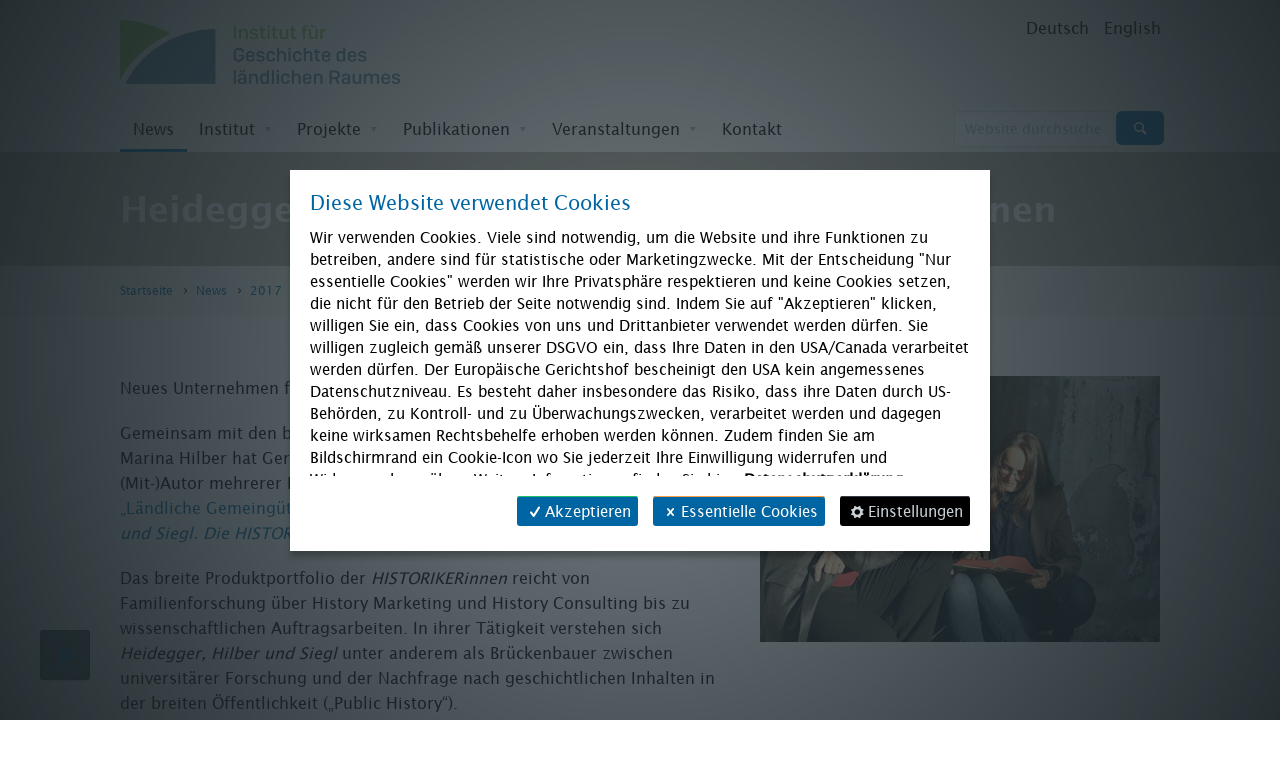

--- FILE ---
content_type: text/html;charset=utf-8
request_url: https://www.ruralhistory.at/de/news/2017/heidegger-hilber-und-siegl-die-historikerinnen
body_size: 9075
content:

  <!DOCTYPE html>

  <html xmlns="http://www.w3.org/1999/xhtml" lang="de">

    

    <head>
      <meta http-equiv="Content-Type" content="text/html;" charset="utf-8" />

      <meta name="twitter:card" content="summary" />
<meta property="og:site_name" content="Institut für Geschichte des ländlichen Raumes" />
<meta property="og:title" content="Heidegger, Hilber und Siegl. Die HISTORIKERinnen" />
<meta property="og:type" content="website" />
<meta property="og:description" content="Neues Unternehmen für historische Dienstleistungen und Public History" />
<meta property="og:url" content="https://www.ruralhistory.at/de/news/2017/heidegger-hilber-und-siegl-die-historikerinnen" />
<meta property="og:image" content="https://www.ruralhistory.at/de/news/2017/heidegger-hilber-und-siegl-die-historikerinnen/@@download/image/Heidegger_Hilber_Siegl_Foto.JPG" />
<meta property="og:image:type" content="image/jpeg" />


<script async src="https://www.googletagmanager.com/gtag/js?id=G-YBCV3M4QP4"></script>

<meta name="description" content="Neues Unternehmen für historische Dienstleistungen und Public History" />
<title>Heidegger, Hilber und Siegl. Die HISTORIKERinnen &mdash; Institut für Geschichte des ländlichen Raumes</title>

<meta name="viewport" content="width=device-width, initial-scale=1.0">

      
      
      
      
      <script type="text/javascript">PORTAL_URL = 'https://www.ruralhistory.at';</script>

  <script type="text/javascript" src="https://www.ruralhistory.at/++plone++production/++unique++2025-02-12T16:27:34.217794/default.js" data-bundle="production"></script>

  <script type="text/javascript" src="https://www.ruralhistory.at/++plone++static/++unique++2025-02-18%2014%3A40%3A32.740738/booost-compiled.js" data-bundle="booost" async="async"></script>

  <script type="text/javascript" src="https://www.ruralhistory.at/++resource++cloud19.ruralhistory/javascripts/main.min.js?version=2025-02-18%2011%3A46%3A06" data-bundle="ruralhistory" async="async"></script>

  <script type="text/javascript" src="https://www.ruralhistory.at/++resource++cloud19.theme/javascripts/booost-isotope.min.js?version=2025-02-18%2011%3A46%3A10" data-bundle="booost-isotope" async="async"></script>



  <link rel="preload" href="https://www.ruralhistory.at/++plone++production/++unique++2025-02-12T16:27:34.217794/default.js" as="script">

  <link rel="preload" href="https://www.ruralhistory.at/++plone++static/++unique++2025-02-18%2014%3A40%3A32.740738/booost-compiled.js" as="script">

  <link rel="preload" href="https://www.ruralhistory.at/++resource++cloud19.ruralhistory/javascripts/main.min.js?version=2025-02-18%2011%3A46%3A06" as="script">

  <link rel="preload" href="https://www.ruralhistory.at/++resource++cloud19.theme/javascripts/booost-isotope.min.js?version=2025-02-18%2011%3A46%3A10" as="script">


      
      <link rel="stylesheet" href="https://www.ruralhistory.at/++plone++production/++unique++2025-02-12T16:27:34.217794/default.css" data-bundle="production" /><link rel="stylesheet" href="https://www.ruralhistory.at/++plone++static/++unique++2025-02-18%2014%3A40%3A32.740738/booost-compiled.css" data-bundle="booost" /><link rel="stylesheet" href="https://www.ruralhistory.at/++plone++static/++unique++2024-09-05%2019%3A33%3A23/plone-glyphicons-compiled.css" data-bundle="plone-glyphicons" /><link rel="stylesheet" href="https://www.ruralhistory.at/++resource++cloud19.ruralhistory/css/main.min.css?version=2025-02-18%2011%3A46%3A06" data-bundle="ruralhistory" />

<link rel="preload" as="style" href="https://www.ruralhistory.at/++plone++production/++unique++2025-02-12T16:27:34.217794/default.css"><link rel="preload" as="style" href="https://www.ruralhistory.at/++plone++static/++unique++2025-02-18%2014%3A40%3A32.740738/booost-compiled.css"><link rel="preload" as="style" href="https://www.ruralhistory.at/++plone++static/++unique++2024-09-05%2019%3A33%3A23/plone-glyphicons-compiled.css"><link rel="preload" as="style" href="https://www.ruralhistory.at/++resource++cloud19.ruralhistory/css/main.min.css?version=2025-02-18%2011%3A46%3A06">


    <script type="text/javascript" src="/ruralhistory/jquery.ihavecookies.js"></script>




<link  rel="contents" href="https://www.ruralhistory.at/sitemap">
<script type="application/ld+json">
    {"@context": "http://schema.org", "@type": "WebPage", "name": "Heidegger, Hilber und Siegl. Die HISTORIKERinnen", "headline": "Heidegger, Hilber und Siegl. Die HISTORIKERinnen", "url": "https://www.ruralhistory.at/de/news/2017/heidegger-hilber-und-siegl-die-historikerinnen", "description": "Neues Unternehmen f\u00fcr historische Dienstleistungen und Public History", "datePublished": "2017-10-30T07:35:00+01:00", "dateModified": "2017-10-30T07:35:34+01:00", "image": {"@type": "ImageObject", "url": "https://www.ruralhistory.at/de/news/2017/heidegger-hilber-und-siegl-die-historikerinnen/@@images/image"}, "thumbnailUrl": "https://www.ruralhistory.at/de/news/2017/heidegger-hilber-und-siegl-die-historikerinnen/@@images/image/mini"}
</script>


<link rel="preload" href="/++resource++cloud19.theme/font/fontello.woff" as="font" type="font/woff" crossorigin>



    <link rel="canonical" href="https://www.ruralhistory.at/de/news/2017/heidegger-hilber-und-siegl-die-historikerinnen" />

    <link rel="shortcut icon" type="image/x-icon" href="https://www.ruralhistory.at/favicon.ico" />
    <link rel="apple-touch-icon" href="https://www.ruralhistory.at/touch_icon.png" />



    <link rel="search" href="https://www.ruralhistory.at/de/@@search" title="Website durchsuchen" />




      <meta name="generator" content="booost CMS by cloud19 - http://www.booost.at" />
      <meta name="lang" content="de" />
      <meta name="portal_url" content="https://www.ruralhistory.at" />
    </head>

    <body class="frontend icons-off no-portlet-columns pat-markspeciallinks portaltype-news-item section-news site-de subsection-2017 subsection-2017-heidegger-hilber-und-siegl-die-historikerinnen template-newsitem_view thumbs-off userrole-anonymous viewpermission-view child-site-off mosaic-layout-disabled no-portlets c19-cookie-info c19-sticky-header c19-top-bar-layout-inherit None" dir="ltr" data-base-url="https://www.ruralhistory.at/de/news/2017/heidegger-hilber-und-siegl-die-historikerinnen" data-view-url="https://www.ruralhistory.at/de/news/2017/heidegger-hilber-und-siegl-die-historikerinnen" data-portal-url="https://www.ruralhistory.at" data-i18ncatalogurl="https://www.ruralhistory.at/plonejsi18n" data-pat-markspeciallinks="{&quot;external_links_open_new_window&quot;: true, &quot;mark_special_links&quot;: false}" data-language="de" data-privacy-url="https://www.ruralhistory.at/de/datenschutzerklaerung" data-imprint-url="https://www.ruralhistory.at/de/impressum" data-tag-manager-id="G-YBCV3M4QP4" data-map-provider="leaflet" data-pat-pickadate="{&quot;date&quot;: {&quot;selectYears&quot;: 200}, &quot;time&quot;: {&quot;interval&quot;: 5 } }" data-pat-plone-modal="{&quot;actionOptions&quot;: {&quot;displayInModal&quot;: false}}">

        

    
      

      
      <div id="pi-all">
        


        <!-- header -->
        <header class="pi-header">
          <div id="c19-top-bar">
    
   
    
    
    <div id="c19-top-bar-dynamic" class="pi-section-w pi-section-grey None pi-no-border">
      <div class="pi-section pi-row-sm">
      
      
      <div class="c19-top-bar-social-icons pi-row-block  pi-pull-right  ">
          
    
    <!-- social icons -->
    <ul class="pi-social-icons pi-jump pi-round pi-clearfix ">
         
                  
            <li>
                               
                
               
                
	                <a href="rss.xml" class="pi-social-icon-rss">
	                    <i class="icon-rss"></i>
	                    <i class="icon-rss"></i>
	                </a>
                 
            </li>
        
        
    </ul>


      </div>
      
      
      
      <div class="c19-top-bar-follow-us pi-row-block pi-row-block-txt pi-pull-right  ">
          
    <div id="follow-us" class=" pi-hidden-xs">Folge uns:</div>

      </div>
      
      
      </div>
    </div>
    


</div>

<div id="c19-portal-header">

    <div class="pi-header-sticky">
    <div class="pi-section-w pi-section-grey None pi-no-border pi-row-reducible">
        <!-- replaces top_bar -->
        <div class="pi-section pi-row-lg">

            <!-- Logo -->
            <div class="pi-row-block pi-row-block-logo">
                <a href="https://www.ruralhistory.at">
                    <img alt="Logo" src="https://www.ruralhistory.at/logo" />
                </a>
            </div>
            <!-- Logo END -->

            <!-- Text -->
            
            <!-- End text -->

            <!-- Language switcher -->
            <div class="pi-row-block pi-pull-right">
                <div>
<ul id="portal-languageselector">
    
    <li class="currentLanguage language-de">
        <a href="https://www.ruralhistory.at/@@multilingual-selector/d0ba94debbd148369385ad49e7710ccf/de?set_language=de" title="Deutsch" >Deutsch</a>
    </li>
    
    <li class="language-en">
        <a href="https://www.ruralhistory.at/@@multilingual-selector/d0ba94debbd148369385ad49e7710ccf/en?set_language=en" title="English" >English</a>
    </li>
    
</ul>
</div>
            </div>
            <!-- End text -->

        </div>
    </div>


    <div class="pi-section-w pi-section-grey   pi-no-border pi-row-reducible">
        <div class="pi-section pi-row-sm">

            <!-- Global Navigation -->
            <div class="pi-row-block pi-hidden-xs">
                <ul class="pi-menu pi-has-hover-border pi-items-have-borders pi-full-height pi-hidden-xs">
                    

    
        
            <li id="portaltab-news" class="menu-position-1 selected active">
                
                <a class="no-dropdown " href="https://www.ruralhistory.at/de/news"><span>News</span></a>
                
            </li>
            
        
            <li id="portaltab-institut" class="menu-position-2 hasDropDown dropdown pi-has-dropdown">
                <a class="dropdown-toggle " role="button" aria-haspopup="true" aria-expanded="false" href="https://www.ruralhistory.at/de/institut"><span>Institut</span></a>
                
                
                    
                    <ul class="submenu dropdown-menu pi-has-border pi-items-have-borders pi-has-shadow pi-submenu pi-submenu-base">
                        <li class="menu-position-1">
                    
                        <a class="state-published clearfix" href="https://www.ruralhistory.at/de/institut/ueber-uns" title="">
                            <span class="submenu_title">Über uns</span>
                            
                            
                        </a>
                    
                        
                    
                    
                    
                </li>
            
                <li class="menu-position-2">
                    
                        <a class="state-published clearfix" href="https://www.ruralhistory.at/de/institut/agrifood" title="">
                            <span class="submenu_title">AgriFood</span>
                            
                            
                        </a>
                    
                        
                    
                    
                    
                </li>
            
                <li class="menu-position-3">
                    
                        <a class="state-published clearfix" href="https://www.ruralhistory.at/de/institut/zhmf" title="">
                            <span class="submenu_title">zhmf</span>
                            
                            
                        </a>
                    
                        
                    
                    
                    
                </li>
            
                <li class="menu-position-4">
                    
                        <a class="state-published clearfix" href="https://www.ruralhistory.at/de/institut/team" title="Das Team des IGLR setzt sich überwiegend aus Historiker*innen, aber auch aus Vertreter*innen anderer Wissenschaftsfächer zusammen">
                            <span class="submenu_title">Team</span>
                            
                            
                        </a>
                    
                        
                    
                    
                    
                </li>
            
                <li class="menu-position-5">
                    
                        <a class="state-published clearfix" href="https://www.ruralhistory.at/de/institut/partner" title="">
                            <span class="submenu_title">Partner</span>
                            
                            
                        </a>
                    
                        
                    
                    
                    
                </li>
            
                <li class="menu-position-6">
                    
                        <a class="state-published clearfix" href="https://www.ruralhistory.at/de/institut/geschichte" title="">
                            <span class="submenu_title">Geschichte</span>
                            
                            
                        </a>
                    
                        
                    
                    
                    
                </li>
            
                <li class="menu-position-7">
                    
                        <a class="state-published clearfix" href="https://www.ruralhistory.at/de/institut/verein" title="">
                            <span class="submenu_title">Verein</span>
                            
                            
                        </a>
                    
                        
                    
                    
                    
                </li>
                    </ul>
                    

                    
                
            </li>
            
        
            <li id="portaltab-projekte" class="menu-position-3 hasDropDown dropdown pi-has-dropdown">
                <a class="dropdown-toggle " role="button" aria-haspopup="true" aria-expanded="false" href="https://www.ruralhistory.at/de/projekte"><span>Projekte</span></a>
                
                
                    
                    <ul class="submenu dropdown-menu pi-has-border pi-items-have-borders pi-has-shadow pi-submenu pi-submenu-base">
                        <li class="menu-position-1">
                    
                        <a class="state-published clearfix" href="https://www.ruralhistory.at/de/projekte/seit-2022" title="">
                            <span class="submenu_title">seit 2022</span>
                            
                            
                        </a>
                    
                        
                    
                    
                    
                </li>
            
                <li class="menu-position-2">
                    
                        <a class="state-published clearfix" href="https://www.ruralhistory.at/de/projekte/seit-2016" title="">
                            <span class="submenu_title">2016-2022</span>
                            
                            
                        </a>
                    
                        
                    
                    
                    
                </li>
            
                <li class="menu-position-3">
                    
                        <a class="state-published clearfix" href="https://www.ruralhistory.at/de/projekte/2012-2015" title="">
                            <span class="submenu_title">2012-2015</span>
                            
                            
                        </a>
                    
                        
                    
                    
                    
                </li>
            
                <li class="menu-position-4">
                    
                        <a class="state-published clearfix" href="https://www.ruralhistory.at/de/projekte/2007-2011" title="">
                            <span class="submenu_title">2007-2011</span>
                            
                            
                        </a>
                    
                        
                    
                    
                    
                </li>
            
                <li class="menu-position-5">
                    
                        <a class="state-published clearfix" href="https://www.ruralhistory.at/de/projekte/2002-2006" title="">
                            <span class="submenu_title">2002-2006</span>
                            
                            
                        </a>
                    
                        
                    
                    
                    
                </li>
            
                <li class="menu-position-6 dropdown-submenu pi-has-dropdown">
                    
                        <a class="state-published hasDropDown clearfix" href="https://www.ruralhistory.at/de/projekte/landarbeit-organisieren" title="">
                            <span class="submenu_title">Landarbeit organisieren</span>
                            
                            
                        </a>
                    
                        <ul class="pi-submenu submenu dropdown-menu navTree navTreeLevel1">
                            
    
    
        
            
                <li class="menu-position-1">
                    
                        <a class="state-published clearfix" href="https://www.ruralhistory.at/de/projekte/landarbeit-organisieren/team-1" title="">
                            <span class="submenu_title">Team &amp; Collaborations</span>
                            
                            
                        </a>
                    
                        
                    
                    
                    
                </li>
            
                <li class="menu-position-2">
                    
                        <a class="state-published clearfix" href="https://www.ruralhistory.at/de/projekte/landarbeit-organisieren/publications" title="">
                            <span class="submenu_title">Publications</span>
                            
                            
                        </a>
                    
                        
                    
                    
                    
                </li>
            
                <li class="menu-position-3">
                    
                        <a class="state-published clearfix" href="https://www.ruralhistory.at/de/projekte/landarbeit-organisieren/talks-teaching" title="">
                            <span class="submenu_title">Talks &amp; Teaching</span>
                            
                            
                        </a>
                    
                        
                    
                    
                    
                </li>
            
                <li class="menu-position-4">
                    
                        <a class="state-published clearfix" href="https://www.ruralhistory.at/de/projekte/landarbeit-organisieren/science-to-public" title="">
                            <span class="submenu_title">Science to Public</span>
                            
                            
                        </a>
                    
                        
                    
                    
                    
                </li>
            
                <li class="menu-position-5">
                    
                        <a class="state-published clearfix" href="https://www.ruralhistory.at/de/projekte/landarbeit-organisieren/media" title="">
                            <span class="submenu_title">Media</span>
                            
                            
                        </a>
                    
                        
                    
                    
                    
                </li>
            
                <li class="menu-position-6">
                    
                        <a class="state-published clearfix" href="https://www.ruralhistory.at/de/projekte/landarbeit-organisieren/contact" title="">
                            <span class="submenu_title">Contact</span>
                            
                            
                        </a>
                    
                        
                    
                    
                    
                </li>
            
        
    


                        </ul>
                    
                    
                    
                </li>
                    </ul>
                    

                    
                
            </li>
            
        
            <li id="portaltab-publikationen" class="menu-position-4 hasDropDown dropdown pi-has-dropdown">
                <a class="dropdown-toggle " role="button" aria-haspopup="true" aria-expanded="false" href="https://www.ruralhistory.at/de/publikationen"><span>Publikationen</span></a>
                
                
                    
                    <ul class="submenu dropdown-menu pi-has-border pi-items-have-borders pi-has-shadow pi-submenu pi-submenu-base">
                        <li class="menu-position-1">
                    
                        <a class="state-published clearfix" href="https://www.ruralhistory.at/de/publikationen/jglr" title="">
                            <span class="submenu_title">Jahrbuch für Geschichte des ländlichen Raumes</span>
                            
                            
                        </a>
                    
                        
                    
                    
                    
                </li>
            
                <li class="menu-position-2">
                    
                        <a class="state-published clearfix" href="https://www.ruralhistory.at/de/publikationen/weitere-publikationen" title="Mitarbeiter*innen des IGLR treten auch als (Mit-)Autor*innen von Monografien und (Mit-)Herausgeber*innen von Sammelbänden in Erscheinung. Viele dieser Bücher sind Ergebnisse von am IGLR durchgeführten Projekten.">
                            <span class="submenu_title">Weitere Publikationen</span>
                            
                            
                        </a>
                    
                        
                    
                    
                    
                </li>
            
                <li class="menu-position-3">
                    
                        <a class="state-published clearfix" href="https://www.ruralhistory.at/de/publikationen/newsletter" title="">
                            <span class="submenu_title">Rural History Newsletter</span>
                            
                            
                        </a>
                    
                        
                    
                    
                    
                </li>
            
                <li class="menu-position-4">
                    
                        <a class="state-published clearfix" href="https://www.ruralhistory.at/de/publikationen/rhwp" title="">
                            <span class="submenu_title">Rural History Working Papers</span>
                            
                            
                        </a>
                    
                        
                    
                    
                    
                </li>
                    </ul>
                    

                    
                
            </li>
            
        
            <li id="portaltab-veranstaltungen" class="menu-position-5 hasDropDown dropdown pi-has-dropdown">
                <a class="dropdown-toggle " role="button" aria-haspopup="true" aria-expanded="false" href="https://www.ruralhistory.at/de/veranstaltungen"><span>Veranstaltungen</span></a>
                
                
                    
                    <ul class="submenu dropdown-menu pi-has-border pi-items-have-borders pi-has-shadow pi-submenu pi-submenu-base">
                        <li class="menu-position-1">
                    
                        <a class="state-published clearfix" href="https://www.ruralhistory.at/de/veranstaltungen/rural-history-forum" title="">
                            <span class="submenu_title">Rural History Forum</span>
                            
                            
                        </a>
                    
                        
                    
                    
                    
                </li>
            
                <li class="menu-position-2">
                    
                        <a class="state-published clearfix" href="https://www.ruralhistory.at/de/veranstaltungen/workshops-konferenzen" title="">
                            <span class="submenu_title">Workshops und Konferenzen</span>
                            
                            
                        </a>
                    
                        
                    
                    
                    
                </li>
            
                <li class="menu-position-3">
                    
                        <a class="state-published clearfix" href="https://www.ruralhistory.at/de/veranstaltungen/sonstige-veranstaltungen" title="">
                            <span class="submenu_title">Sonstige Veranstaltungen</span>
                            
                            
                        </a>
                    
                        
                    
                    
                    
                </li>
                    </ul>
                    

                    
                
            </li>
            
        
            <li id="portaltab-kontakt" class="menu-position-6">
                
                <a class="no-dropdown " href="https://www.ruralhistory.at/de/kontakt"><span>Kontakt</span></a>
                
            </li>
            
        
    



                </ul>
            </div>
            <!-- Global Navigation END -->

            <!-- Search -->
            <div class="pi-row-block pi-pull-right pi-hidden-sm">
                
    <!-- search standard -->
    <form class="form-inline pi-search-form-wide" role="form"         style="min-width: 206px;" action="https://www.ruralhistory.at/de/@@search">
        <div class="pi-input-inline" style="margin-right: 1px; margin-top: 1px;">
            <input type="text" class="form-control pi-input-wide" name="SearchableText" placeholder="Website durchsuchen">
        </div>
        <button type="submit" class="btn pi-btn pi-btn-base-2">
            <i class="icon-search"></i>
        </button>
    </form>

            </div>
            <!-- Search END -->


            <!-- Mobile Menu Trigger -->
            <div class="pi-row-block pi-pull-right pi-hidden-lg-only pi-hidden-md-only pi-hidden-sm-only">
                <button class="btn pi-btn pi-btn-dark pi-btn-no-border pi-mobile-menu-toggler" data-target="#pi-mobile-menu">
                    <i class="icon-menu pi-text-center"></i>
                </button>
            </div>
            <!-- Mobile Menu Trigger END -->

            <!-- Mobile Menu -->
            <div id="pi-mobile-menu" class="pi-section-menu-mobile-w pi-section-dark">
                <div class="pi-section-menu-mobile">

                    <!-- Search form -->
                    
    <!-- search standard -->
    <form class="form-inline pi-search-form-wide" role="form"         style="min-width: 206px;" action="https://www.ruralhistory.at/de/@@search">
        <div class="pi-input-inline" style="margin-right: 1px; margin-top: 1px;">
            <input type="text" class="form-control pi-input-wide" name="SearchableText" placeholder="Website durchsuchen">
        </div>
        <button type="submit" class="btn pi-btn pi-btn-base-2">
            <i class="icon-search"></i>
        </button>
    </form>

                    <!-- End search form -->
                    <ul class="pi-menu-mobile pi-menu-mobile-dark">
                        

    
        
            <li id="portaltab-news" class="menu-position-1 selected active">
                
                <a class="no-dropdown " href="https://www.ruralhistory.at/de/news"><span>News</span></a>
                
            </li>
            
        
            <li id="portaltab-institut" class="menu-position-2 hasDropDown dropdown pi-has-dropdown">
                <a class="dropdown-toggle " role="button" aria-haspopup="true" aria-expanded="false" href="https://www.ruralhistory.at/de/institut"><span>Institut</span></a>
                
                
                    
                    <ul class="submenu dropdown-menu pi-has-border pi-items-have-borders pi-has-shadow pi-submenu pi-submenu-base">
                        <li class="menu-position-1">
                    
                        <a class="state-published clearfix" href="https://www.ruralhistory.at/de/institut/ueber-uns" title="">
                            <span class="submenu_title">Über uns</span>
                            
                            
                        </a>
                    
                        
                    
                    
                    
                </li>
            
                <li class="menu-position-2">
                    
                        <a class="state-published clearfix" href="https://www.ruralhistory.at/de/institut/agrifood" title="">
                            <span class="submenu_title">AgriFood</span>
                            
                            
                        </a>
                    
                        
                    
                    
                    
                </li>
            
                <li class="menu-position-3">
                    
                        <a class="state-published clearfix" href="https://www.ruralhistory.at/de/institut/zhmf" title="">
                            <span class="submenu_title">zhmf</span>
                            
                            
                        </a>
                    
                        
                    
                    
                    
                </li>
            
                <li class="menu-position-4">
                    
                        <a class="state-published clearfix" href="https://www.ruralhistory.at/de/institut/team" title="Das Team des IGLR setzt sich überwiegend aus Historiker*innen, aber auch aus Vertreter*innen anderer Wissenschaftsfächer zusammen">
                            <span class="submenu_title">Team</span>
                            
                            
                        </a>
                    
                        
                    
                    
                    
                </li>
            
                <li class="menu-position-5">
                    
                        <a class="state-published clearfix" href="https://www.ruralhistory.at/de/institut/partner" title="">
                            <span class="submenu_title">Partner</span>
                            
                            
                        </a>
                    
                        
                    
                    
                    
                </li>
            
                <li class="menu-position-6">
                    
                        <a class="state-published clearfix" href="https://www.ruralhistory.at/de/institut/geschichte" title="">
                            <span class="submenu_title">Geschichte</span>
                            
                            
                        </a>
                    
                        
                    
                    
                    
                </li>
            
                <li class="menu-position-7">
                    
                        <a class="state-published clearfix" href="https://www.ruralhistory.at/de/institut/verein" title="">
                            <span class="submenu_title">Verein</span>
                            
                            
                        </a>
                    
                        
                    
                    
                    
                </li>
                    </ul>
                    

                    
                
            </li>
            
        
            <li id="portaltab-projekte" class="menu-position-3 hasDropDown dropdown pi-has-dropdown">
                <a class="dropdown-toggle " role="button" aria-haspopup="true" aria-expanded="false" href="https://www.ruralhistory.at/de/projekte"><span>Projekte</span></a>
                
                
                    
                    <ul class="submenu dropdown-menu pi-has-border pi-items-have-borders pi-has-shadow pi-submenu pi-submenu-base">
                        <li class="menu-position-1">
                    
                        <a class="state-published clearfix" href="https://www.ruralhistory.at/de/projekte/seit-2022" title="">
                            <span class="submenu_title">seit 2022</span>
                            
                            
                        </a>
                    
                        
                    
                    
                    
                </li>
            
                <li class="menu-position-2">
                    
                        <a class="state-published clearfix" href="https://www.ruralhistory.at/de/projekte/seit-2016" title="">
                            <span class="submenu_title">2016-2022</span>
                            
                            
                        </a>
                    
                        
                    
                    
                    
                </li>
            
                <li class="menu-position-3">
                    
                        <a class="state-published clearfix" href="https://www.ruralhistory.at/de/projekte/2012-2015" title="">
                            <span class="submenu_title">2012-2015</span>
                            
                            
                        </a>
                    
                        
                    
                    
                    
                </li>
            
                <li class="menu-position-4">
                    
                        <a class="state-published clearfix" href="https://www.ruralhistory.at/de/projekte/2007-2011" title="">
                            <span class="submenu_title">2007-2011</span>
                            
                            
                        </a>
                    
                        
                    
                    
                    
                </li>
            
                <li class="menu-position-5">
                    
                        <a class="state-published clearfix" href="https://www.ruralhistory.at/de/projekte/2002-2006" title="">
                            <span class="submenu_title">2002-2006</span>
                            
                            
                        </a>
                    
                        
                    
                    
                    
                </li>
            
                <li class="menu-position-6 dropdown-submenu pi-has-dropdown">
                    
                        <a class="state-published hasDropDown clearfix" href="https://www.ruralhistory.at/de/projekte/landarbeit-organisieren" title="">
                            <span class="submenu_title">Landarbeit organisieren</span>
                            
                            
                        </a>
                    
                        <ul class="pi-submenu submenu dropdown-menu navTree navTreeLevel1">
                            
    
    
        
            
                <li class="menu-position-1">
                    
                        <a class="state-published clearfix" href="https://www.ruralhistory.at/de/projekte/landarbeit-organisieren/team-1" title="">
                            <span class="submenu_title">Team &amp; Collaborations</span>
                            
                            
                        </a>
                    
                        
                    
                    
                    
                </li>
            
                <li class="menu-position-2">
                    
                        <a class="state-published clearfix" href="https://www.ruralhistory.at/de/projekte/landarbeit-organisieren/publications" title="">
                            <span class="submenu_title">Publications</span>
                            
                            
                        </a>
                    
                        
                    
                    
                    
                </li>
            
                <li class="menu-position-3">
                    
                        <a class="state-published clearfix" href="https://www.ruralhistory.at/de/projekte/landarbeit-organisieren/talks-teaching" title="">
                            <span class="submenu_title">Talks &amp; Teaching</span>
                            
                            
                        </a>
                    
                        
                    
                    
                    
                </li>
            
                <li class="menu-position-4">
                    
                        <a class="state-published clearfix" href="https://www.ruralhistory.at/de/projekte/landarbeit-organisieren/science-to-public" title="">
                            <span class="submenu_title">Science to Public</span>
                            
                            
                        </a>
                    
                        
                    
                    
                    
                </li>
            
                <li class="menu-position-5">
                    
                        <a class="state-published clearfix" href="https://www.ruralhistory.at/de/projekte/landarbeit-organisieren/media" title="">
                            <span class="submenu_title">Media</span>
                            
                            
                        </a>
                    
                        
                    
                    
                    
                </li>
            
                <li class="menu-position-6">
                    
                        <a class="state-published clearfix" href="https://www.ruralhistory.at/de/projekte/landarbeit-organisieren/contact" title="">
                            <span class="submenu_title">Contact</span>
                            
                            
                        </a>
                    
                        
                    
                    
                    
                </li>
            
        
    


                        </ul>
                    
                    
                    
                </li>
                    </ul>
                    

                    
                
            </li>
            
        
            <li id="portaltab-publikationen" class="menu-position-4 hasDropDown dropdown pi-has-dropdown">
                <a class="dropdown-toggle " role="button" aria-haspopup="true" aria-expanded="false" href="https://www.ruralhistory.at/de/publikationen"><span>Publikationen</span></a>
                
                
                    
                    <ul class="submenu dropdown-menu pi-has-border pi-items-have-borders pi-has-shadow pi-submenu pi-submenu-base">
                        <li class="menu-position-1">
                    
                        <a class="state-published clearfix" href="https://www.ruralhistory.at/de/publikationen/jglr" title="">
                            <span class="submenu_title">Jahrbuch für Geschichte des ländlichen Raumes</span>
                            
                            
                        </a>
                    
                        
                    
                    
                    
                </li>
            
                <li class="menu-position-2">
                    
                        <a class="state-published clearfix" href="https://www.ruralhistory.at/de/publikationen/weitere-publikationen" title="Mitarbeiter*innen des IGLR treten auch als (Mit-)Autor*innen von Monografien und (Mit-)Herausgeber*innen von Sammelbänden in Erscheinung. Viele dieser Bücher sind Ergebnisse von am IGLR durchgeführten Projekten.">
                            <span class="submenu_title">Weitere Publikationen</span>
                            
                            
                        </a>
                    
                        
                    
                    
                    
                </li>
            
                <li class="menu-position-3">
                    
                        <a class="state-published clearfix" href="https://www.ruralhistory.at/de/publikationen/newsletter" title="">
                            <span class="submenu_title">Rural History Newsletter</span>
                            
                            
                        </a>
                    
                        
                    
                    
                    
                </li>
            
                <li class="menu-position-4">
                    
                        <a class="state-published clearfix" href="https://www.ruralhistory.at/de/publikationen/rhwp" title="">
                            <span class="submenu_title">Rural History Working Papers</span>
                            
                            
                        </a>
                    
                        
                    
                    
                    
                </li>
                    </ul>
                    

                    
                
            </li>
            
        
            <li id="portaltab-veranstaltungen" class="menu-position-5 hasDropDown dropdown pi-has-dropdown">
                <a class="dropdown-toggle " role="button" aria-haspopup="true" aria-expanded="false" href="https://www.ruralhistory.at/de/veranstaltungen"><span>Veranstaltungen</span></a>
                
                
                    
                    <ul class="submenu dropdown-menu pi-has-border pi-items-have-borders pi-has-shadow pi-submenu pi-submenu-base">
                        <li class="menu-position-1">
                    
                        <a class="state-published clearfix" href="https://www.ruralhistory.at/de/veranstaltungen/rural-history-forum" title="">
                            <span class="submenu_title">Rural History Forum</span>
                            
                            
                        </a>
                    
                        
                    
                    
                    
                </li>
            
                <li class="menu-position-2">
                    
                        <a class="state-published clearfix" href="https://www.ruralhistory.at/de/veranstaltungen/workshops-konferenzen" title="">
                            <span class="submenu_title">Workshops und Konferenzen</span>
                            
                            
                        </a>
                    
                        
                    
                    
                    
                </li>
            
                <li class="menu-position-3">
                    
                        <a class="state-published clearfix" href="https://www.ruralhistory.at/de/veranstaltungen/sonstige-veranstaltungen" title="">
                            <span class="submenu_title">Sonstige Veranstaltungen</span>
                            
                            
                        </a>
                    
                        
                    
                    
                    
                </li>
                    </ul>
                    

                    
                
            </li>
            
        
            <li id="portaltab-kontakt" class="menu-position-6">
                
                <a class="no-dropdown " href="https://www.ruralhistory.at/de/kontakt"><span>Kontakt</span></a>
                
            </li>
            
        
    



                    </ul>

                </div>
            </div>
            <!-- Mobile Menu END -->

        </div>
    </div>
    </div>
</div>

          <aside id="global_statusmessage">
            

            <div/>
          </aside>
        </header>
        <!-- header end -->

        <div id="page">
          <article id="content">
            

            <!-- title bar -->
            
              
                
    
        <div class="pi-section-w pi-section-special pi-no-border " id="c19-title-bar">
            
            
                
    <!-- small titlebar -->
    <div class="pi-section pi-titlebar pi-titlebar-small">
        
    
    
    
        
            <h1 class="  lead-36 pi-weight-700  "                 id="heidegger-hilber-und-siegl-die-historikerinnen">

                
                    
                        
                        Heidegger, Hilber und Siegl. Die HISTORIKERinnen
                        
                        
                    
                    
                

            </h1>

        
    


    </div>

            
        </div>
    
    
    


              
            
            
            <!-- title bar end -->

            <div id="viewlet-above-content" class="small">
    <nav id="portal-breadcrumbs" role="navigation">
      <div class="pi-section-w pi-no-border pi-section-grey" style="background-image: url(); background-position: 50% 194px;">
        <div class="pi-section pi-titlebar pi-breadcrumb-only"> 
          <div class="pi-breadcrumb">
            
    
        
        <ul>
            <li id="breadcrumbs-home">
                <a href="https://www.ruralhistory.at/de">Startseite</a>
            </li>
            <li id="breadcrumbs-1">
                
                    <a href="https://www.ruralhistory.at/de/news">News</a>
                    
                
            </li>
            <li id="breadcrumbs-2">
                
                    <a href="https://www.ruralhistory.at/de/news/2017">2017</a>
                    
                
            </li>
            <li id="breadcrumbs-3">
                
                    
                    <span id="breadcrumbs-current">Heidegger, Hilber und Siegl. Die HISTORIKERinnen</span>
                
            </li>
        </ul>
    

          </div>
        </div>  
      </div>
    </nav>

</div>
            <!-- section-w start -->
            <div class="pi-section-w pi-section-white" id="c19-content">
              <div class="pi-section">

              
                
                  
                    
                      

                        <!-- portlets left -->
                        

                        <!-- content section -->
                        <div id="content-core">
                          <div id="viewlet-above-content-title"><span id="social-tags-body" style="display: none" itemscope itemtype="http://schema.org/WebPage">
  <span itemprop="name">Heidegger, Hilber und Siegl. Die HISTORIKERinnen</span>
  <span itemprop="description">Neues Unternehmen für historische Dienstleistungen und Public History</span>
  <span itemprop="url">https://www.ruralhistory.at/de/news/2017/heidegger-hilber-und-siegl-die-historikerinnen</span>
  <span itemprop="image">https://www.ruralhistory.at/de/news/2017/heidegger-hilber-und-siegl-die-historikerinnen/@@download/image/Heidegger_Hilber_Siegl_Foto.JPG</span>
</span>


    
    <meta property="og:image" content="string:https://www.ruralhistory.at/de/news/2017/heidegger-hilber-und-siegl-die-historikerinnen/@@images/image"/>

  
  
    


    

    

    
    <div class="c19-lead-image pi-pull-right">
    <div class="pi-img-w pi-img-right pi-img-size-preview pi-no-border  pi-no-margin-top pi-hidden-xs">
     <a href="https://www.ruralhistory.at/de/news/2017/heidegger-hilber-und-siegl-die-historikerinnen/@@images/image/mega" data-lightbox="image-2b139dcc50b141a5832b3874c6850c6f" data-lightbox-index="0" data-lightbox-total="1">
        <img src="https://www.ruralhistory.at/de/news/2017/heidegger-hilber-und-siegl-die-historikerinnen/@@images/daa371d2-73df-47cc-95b0-2efb49a151aa.jpeg" height="266" width="400" class="lazyload c19-image-preview" srcset="https://www.ruralhistory.at/de/news/2017/heidegger-hilber-und-siegl-die-historikerinnen/@@images/f1460129-8717-47e5-8bce-1cc75a50c800.jpeg 2x" data-attr-place-holder-height="400" data-attr-place-holder-width="400" />
        
     </a>
    </div>
    </div>
    

    <div class="c19-lead-image-mobile pi-img-w pi-visible-xs pi-row pi-margin-bottom-20">
        <img src="https://www.ruralhistory.at/de/news/2017/heidegger-hilber-und-siegl-die-historikerinnen/@@images/daa371d2-73df-47cc-95b0-2efb49a151aa.jpeg" height="266" width="400" class="lazyload c19-image-preview" srcset="https://www.ruralhistory.at/de/news/2017/heidegger-hilber-und-siegl-die-historikerinnen/@@images/f1460129-8717-47e5-8bce-1cc75a50c800.jpeg 2x" data-attr-place-holder-height="400" data-attr-place-holder-width="400" />
        
    </div>

 

 







  

  




</div>

                          <!-- title -->
                          
                          <!-- title bar end -->
                          <div id="viewlet-below-content-title"></div>

                          <div class="c19-meta-above-content">
                             
    <!-- meta -->
    <ul class="pi-meta">
        <li class="c19-meta-effective-date">
            
    <!-- dynamic date -->
    
        
            
    
    <!-- effective date long format -->
    <i class="icon-clock"></i>
    <span class="pat-moment c19-date-effective" data-pat-moment="format:Do MMMM YYYY">2017-10-30T07:35:00+01:00</span>
    

    

        
        
    

        </li>
        
        
    </ul>

                          </div>

                          <!-- description -->
                          <div class="description-container">
                            
                              
    <p class="pi-weight-400">Neues Unternehmen für historische Dienstleistungen und Public History</p>

                            
                          </div>

                          <div id="viewlet-above-content-body"></div>
                          

    <div class="pi-padding-top-20 pi-visible-xs-only"></div>
    <div class="lead-16"><p>Gemeinsam mit den beiden Innsbrucker Historikerinnen Maria Heidegger und Marina Hilber hat Gerhard Siegl, 2006 bis 2008 Mitarbeiter des IGLR, (Mit-)Autor mehrerer Beiträge im JGLR und Mitherausgeber des <a data-linktype="internal" data-val="89b386f77a3142858e9122c9cf8c5294" href="https://www.ruralhistory.at/de/publikationen/jglr/jglr-2015">JGLR 2015 „Ländliche Gemeingüter“</a>, vor wenigen Monaten das Team <a data-linktype="external" data-val="http://www.diehistoriker.at" href="http://www.diehistoriker.at" target="_blank"><em>Heidegger, Hilber und Siegl. Die HISTORIKERinnen</em></a> gegründet.</p>
<p>Das breite Produktportfolio der <em>HISTORIKERinnen</em> reicht von Familienforschung über History Marketing und History Consulting bis zu wissenschaftlichen Auftragsarbeiten. In ihrer Tätigkeit verstehen sich <em>Heidegger, Hilber und Siegl</em> unter anderem als Brückenbauer zwischen universitärer Forschung und der Nachfrage nach geschichtlichen Inhalten in der breiten Öffentlichkeit („Public History“).</p>
<p>Das professionelle Service vom Konzept bis zum fertigen Produkt legt großen Wert auf individuelle Beratung. Oftmals sind Ideen und auch Geld vorhanden, aber bei der Realisierung vor Ort mangelt es häufig am Umsetzungswissen. Die <em>HISTORIKERinnen</em> konzipieren und begleiten historische Projekte aller Art und greifen dabei auf ein Team mit vielfältigen Kompetenzen und langjähriger Erfahrung – und bei Bedarf auch auf ein breites Partnernetzwerk – zurück.</p>
<p>Im Wissenschaftsbereich bieten <em>Heidegger, Hilber und Siegl</em> vor allem Archivservices für in- und ausländische Wissenschafter*innen an, aber auch Übersetzungsdienste und andere Recherchetätigkeiten. <img alt="Die Historikerinnen Logo" class="image-right" data-linktype="image" data-scale="mini" data-val="8531826b35ff4c15925c4359e9142708" src="https://www.ruralhistory.at/de/news/sonstige-inhalte/sonstige-inhalte-2017/heidegger_logo.png/@@images/7e02afd6-da74-4d1f-8464-176c6569286c.png" title="Die Historikerinnen Logo"/></p>
<p>Das IGLR wünscht den <em>HISTORIKERinnen</em> viel Erfolg!</p></div>
    <div class="pi-padding-bottom-30 pi-visible-xs"></div>


                        </div>
                        <!-- content section end -->

                        <!-- portlets right -->
                        

                      
                    

                

                
              
              </div>

                <!-- below content body eg. related items  -->
                <div class="pi-section-w ">
                  <div id="viewlet-below-content-body" class="pi-section"><div class="c19-tags">
    
</div>

<div id="c19-social-sharing" class="social-sharing">
    
    <!-- social sharing -->
    <div class="pi-box pi-border  pi-margin-bottom-40">
        <div class="pi-row">
            <div class="pi-col-sm-4 pi-center-text-xs">
                <h6 id="share-this-post">Diesen Beitrag teilen:</h6>
            </div>
            <div class="pi-col-sm-8 pi-text-right pi-center-text-xs">
                <ul class="pi-social-icons pi-jump pi-round pi-clearfix ">
                    <li>
                        <a class="pi-social-icon-facebook" href="https://www.facebook.com/sharer/sharer.php?u=https://www.ruralhistory.at/de/news/2017/heidegger-hilber-und-siegl-die-historikerinnen">
                            <i class="icon-facebook"></i><i class="icon-facebook"></i>
                        </a>
                    </li>
                    <li>
                        <a class="pi-social-icon-twitter" href="https://twitter.com/home?status=https://www.ruralhistory.at/de/news/2017/heidegger-hilber-und-siegl-die-historikerinnen">
                            <i class="icon-twitter"></i><i class="icon-twitter"></i>
                        </a>
                    </li>
                    
                    
                    
                </ul>
            </div>
        </div>
    </div>

</div>





<div>
    <!-- Page loading styles-->
    <style>
      .page-loading {
        position: fixed;
        top: 0;
        right: 0;
        bottom: 0;
        left: 0;
        width: 100%;
        height: 100%;
        -webkit-transition: all .4s .2s ease-in-out;
        transition: all .4s .2s ease-in-out;
        background-color: #fff;
        opacity: 0;
        visibility: hidden;
        z-index: 9999;
      }
      .dark-mode .page-loading {
        background-color: #121519;
      }
      .page-loading.active {
        opacity: 1;
        visibility: visible;
      }
      .page-loading-inner {
        position: absolute;
        top: 50%;
        left: 0;
        width: 100%;
        text-align: center;
        -webkit-transform: translateY(-50%);
        transform: translateY(-50%);
        -webkit-transition: opacity .2s ease-in-out;
        transition: opacity .2s ease-in-out;
        opacity: 0;
      }
      .page-loading.active > .page-loading-inner {
        opacity: 1;
      }
      .page-loading-inner > span {
        display: block;
        font-family: 'Inter', sans-serif;
        font-size: 1rem;
        font-weight: normal;
        color: #6f788b;
      }
      .dark-mode .page-loading-inner > span {
        color: #fff;
        opacity: .6;
      }
      .page-spinner {
        display: inline-block;
        width: 2.75rem;
        height: 2.75rem;
        margin-bottom: .75rem;
        vertical-align: text-bottom;
        background-color: #d7dde2; 
        border-radius: 50%;
        opacity: 0;
        -webkit-animation: spinner .75s linear infinite;
        animation: spinner .75s linear infinite;
      }
      .dark-mode .page-spinner {
        background-color: rgba(255,255,255,.25);
      }
      @-webkit-keyframes spinner {
        0% {
          -webkit-transform: scale(0);
          transform: scale(0);
        }
        50% {
          opacity: 1;
          -webkit-transform: none;
          transform: none;
        }
      }
      @keyframes spinner {
        0% {
          -webkit-transform: scale(0);
          transform: scale(0);
        }
        50% {
          opacity: 1;
          -webkit-transform: none;
          transform: none;
        }
      }
      
    </style>
    <script>
      (function () {
        window.onload = function () {
          const preloader = document.querySelector('.page-loading');
          preloader.classList.remove('active');
          setTimeout(function () {
            preloader.remove();
          }, 1500);
        };
      })();

    </script>

    <div class="page-loading active">
      <div class="page-loading-inner">
        <div class="page-spinner"></div>
        <span class="visually-hidden">Loading...</span>
      </div>
    </div>
</div>



</div>
                </div>
                <!-- related items end -->

            </div>
            <!-- section-w end -->
            <div id="viewlet-below-content" class="small">


</div>
          </article>
        </div>
        <!-- end page -->

      </div>
      <!-- end pi-all -->
      <footer>
        <div id="c19-portal-footer" class="pi-section-w pi-section-grey pi-no-border ">
    <div class="pi-section pi-padding-bottom-10">
        <div class="pi-row">
            
<div class="portletWrapper" id="portletwrapper-706c6f6e652e666f6f746572706f72746c6574730a636f6e746578740a2f727572616c686973746f72792f64650a696e737469747574" data-portlethash="706c6f6e652e666f6f746572706f72746c6574730a636f6e746578740a2f727572616c686973746f72792f64650a696e737469747574"><div class="pi-col-md-4 pi-col-sm-6 pi-padding-bottom-30 portlet-static-institut portletStaticText portlet-title-institut">
    
        
    
    
        
            <h6 class=" pi-weight-700" id="institut">
            
                    
                        
                        Institut
                        
                        
                    
                    
                
        </h6>

        
    


    
    <div>
    
        <ul>
<li><a data-linktype="internal" data-val="50192cdc30f94277a9f4890b7df19e61" href="https://www.ruralhistory.at/de/institut/ueber-uns">Über uns</a></li>
<li><a data-linktype="internal" data-val="476b9abeb162475a9ed95814658ca358" href="https://www.ruralhistory.at/de/institut/agrifood">AgriFood</a></li>
<li><a data-linktype="internal" data-val="4af9ae1dd5254da28b4e645f58d3300c" href="https://www.ruralhistory.at/de/institut/zhmf">zhmf</a></li>
<li><a data-linktype="internal" data-val="b8ed613432b04dce981fe63e27220126" href="https://www.ruralhistory.at/de/institut/team">Team</a></li>
<li><a data-linktype="internal" data-val="e89c6668eaca41b687f21be9e11eb87c" href="https://www.ruralhistory.at/de/institut/geschichte/geschichte">Geschichte</a></li>
<li><a data-linktype="internal" data-val="237e0f639a8e435d849e9b56bafa3841" href="https://www.ruralhistory.at/de/institut/partner/partner">Partner</a></li>
<li><a data-linktype="internal" data-val="5ca78b15b6f244b6b2611f4741be31c1" href="https://www.ruralhistory.at/de/institut/verein/verein">Verein</a></li>
</ul>
        
    
    </div>
</div>
</div>

<div class="portletWrapper" id="portletwrapper-706c6f6e652e666f6f746572706f72746c6574730a636f6e746578740a2f727572616c686973746f72792f64650a616b74697669746174656e" data-portlethash="706c6f6e652e666f6f746572706f72746c6574730a636f6e746578740a2f727572616c686973746f72792f64650a616b74697669746174656e"><div class="pi-col-md-4 pi-col-sm-6 pi-padding-bottom-30 portlet-static-aktivitaten portletStaticText portlet-title-aktivitaten">
    
        
    
    
        
            <h6 class=" pi-weight-700" id="aktivitaten">
            
                    
                        
                        Aktivitäten
                        
                        
                    
                    
                
        </h6>

        
    


    
    <div>
    
        <ul>
<li><a data-linktype="internal" data-val="bba7d9837c1c40279b613a15faefd47c" href="https://www.ruralhistory.at/de/projekte">Projekte</a></li>
<li><a data-linktype="internal" data-val="b2a65fade6e54e9ab3f74fefeaa67665" href="https://www.ruralhistory.at/de/publikationen">Publikationen</a></li>
<li><a data-linktype="internal" data-val="d7ec1905324c4a5fad4e83ebfe745556" href="https://www.ruralhistory.at/de/veranstaltungen">Veranstaltungen</a></li>
</ul>
        
    
    </div>
</div>
</div>

<div class="portletWrapper" id="portletwrapper-706c6f6e652e666f6f746572706f72746c6574730a636f6e746578740a2f727572616c686973746f72792f64650a6b6f6e74616b74" data-portlethash="706c6f6e652e666f6f746572706f72746c6574730a636f6e746578740a2f727572616c686973746f72792f64650a6b6f6e74616b74"><div class="pi-col-md-4 pi-col-sm-6 pi-padding-bottom-30 portlet-static-kontakt portletStaticText portlet-title-kontakt">
    
        
    
    
        
            <h6 class=" pi-weight-700" id="kontakt">
            
                    
                        
                        Kontakt
                        
                        
                    
                    
                
        </h6>

        
    


    
    <div>
    
        <p>Institut für Geschichte des ländlichen Raumes</p>
<p>Kulturbezirk 4 <br/>3109 St. Pölten <br/>Austria</p>
<p>Tel.: +43 2742 9005 12987</p>
<p><a data-linktype="email" data-val="office@ruralhistory.at" href="mailto:office@ruralhistory.at">office@ruralhistory.at </a><br/><a data-linktype="external" data-val="http://www.ruralhistory.at" href="https://www.ruralhistory.at/">www.ruralhistory.at</a></p>
<p><a data-linktype="internal" data-val="0a14a1c5354c4deb95c8540b5b43244f" href="https://www.ruralhistory.at/de/datenschutzerklaerung">Datenschutz</a></p>
        
    
    </div>
</div>
</div>


        </div>
    </div>
</div>

<div id="c19-portal-colophon">
    
<div id="c19-portal-colophon-classic" class="pi-section-w pi-section-white pi-border-top-special None">
  
    
        
            
    <!-- colophon_02 -->
    <div class="pi-section pi-row-lg pi-center-text-2xs pi-clearfix">
        
        <span class="pi-row-block pi-row-block-txt pi-hidden-xs">
            
    <span>&copy; </span><span class="c19-colophon-year">2026</span>
    <span class="c19-quotation-marks">&raquo;</span><a         href="https://www.ruralhistory.at/de/impressum">Institut für Geschichte des ländlichen Raumes</a><span class="c19-quotation-marks">&laquo;</span>

        </span>
		
		

        <div class="pi-row-block pi-pull-right pi-hidden-2xs" id="c19-colophon-social-icon-container">
            
    
    <!-- social icons -->
    <ul class="pi-social-icons pi-jump pi-round pi-clearfix ">
         
                  
            <li>
                               
                
               
                
	                <a href="rss.xml" class="pi-social-icon-rss">
	                    <i class="icon-rss"></i>
	                    <i class="icon-rss"></i>
	                </a>
                 
            </li>
        
        
    </ul>


        </div>

        <div class="pi-row-block pi-row-block-txt pi-pull-right pi-hidden-xs">
            
    <div class="c19-colophon-follow-us">Folge uns:</div>

        </div>

    </div>

        
    

    
  
</div>

</div>

<!-- create a custom colophon here if needed by moving replace="nothing" to the block above-->



<div    class="c19-cookie-btn" id="ihavecookiesBtn" type="button">
</div>

<div     id="portal-scroll-arrow"  class="pi-scroll-top-arrow" data-scroll-to="0"></div>



      </footer>
    </body>
  </html>




--- FILE ---
content_type: text/css; charset=utf-8
request_url: https://www.ruralhistory.at/++resource++cloud19.ruralhistory/css/main.min.css?version=2025-02-18%2011%3A46%3A06
body_size: 2080
content:
@font-face{font-family:"Lucida Sans W01 Bold";src:url(++resource++cloud19.ruralhistory/fonts/LucidaSans-Demi.ttf) format("truetype")}@font-face{font-family:"Lucida Sans W01 Roman";src:url(++resource++cloud19.ruralhistory/fonts/LucidaSans.ttf) format("truetype")}body{font-size:16px;color:#000}.documentDescription{color:#000}.h1,h1{font-size:36px;line-height:47px}.h2,h2{font-size:20px;line-height:26px;font-weight:700}.h3,h3{font-size:20px;line-height:26px}@media (max-width:600px){.h2,h2{font-size:24px!important}}#parent-fieldname-text p,#parent-fieldname-text ul>li,.c19-contenttype-news-item p>span,.formQuestion,.lead-16>ul>li,.mosaic-tile-content>p,.mosaic-tile-content>ul>li,.pi-tabs-content p,.pi-tabs-navigation a>span,.portaltype-document:not(.section-front-page) p,.template-folder_summary_view:not(.section-front-page) p,body.portaltype-news-item #content-core li,body.portaltype-news-item #content-core ul,body.portaltype-news-item #content-core>div,body.portaltype-news-item #content-core>p,div.lead-16>p,li>div,p.plain,span.person-role{color:#000!important}.description{font-size:18px;font-weight:700;color:#000;margin-bottom:20px}.pi-section-white .lead-20,.pi-section-white .lead-22,.pi-section-white .lead-24,.pi-section-white .lead-26,.pi-section-white .lead-28,.pi-section-white .lead-30,.pi-section-white .lead-32,.pi-section-white .lead-34{color:#000}.pi-weight-700{font-family:'Lucida Sans W01 Bold'}hr{border-color:#bab0a4!important;border-width:1px}body.portaltype-event .pi-pull-right .pi-box{background:#fafafa;box-shadow:0 1px 3px rgba(0,0,0,.17);margin-left:.5em;border:0}.pi-row-sm .pi-menu>li>a{padding:0 13px}#content .pi-meta{display:none}#portal-languageselector a{color:#000!important}.pi-box-slave a{color:#000!important}.pi-box-slave .pi-meta{display:none}.pi-section-special .pi-titlebar h1{color:#fff}#gdpr-cookie-overlay{position:fixed;z-index:10000;top:0;right:0;bottom:0;left:0;width:100%;min-height:100vh;height:auto;overflow-y:scroll;padding:2rem;background:radial-gradient(circle at center,rgba(48,63,70,.65),rgba(24,34,38,.95)) no-repeat center;background-size:cover;display:-webkit-box;display:-ms-flexbox;display:flex;-webkit-box-align:start;-ms-flex-align:start;align-items:flex-start;-webkit-box-pack:center;-ms-flex-pack:center;justify-content:center}#gdpr-cookie-message{position:fixed;background-color:#fff;padding:20px;border-radius:0;box-shadow:0 6px 6px rgba(0,0,0,.25);margin-left:30px;z-index:100;position:relative;max-width:700px;margin:auto}#gdpr-cookie-message h4{color:#0066a3;margin-bottom:10px}#gdpr-cookie-message h5{color:#000;font-weight:500;margin-bottom:10px}#gdpr-cookie-message p,#gdpr-cookie-message ul{color:#000;font-size:15px;line-height:1.5em}#gdpr-cookie-message p:last-child{margin-bottom:0;text-align:right}#gdpr-cookie-message li{width:49%;display:inline-block}#gdpr-cookie-message a{color:#000;text-decoration:none;font-size:15px;padding-bottom:2px;border-bottom:1px dotted rgba(255,255,255,.75);font-weight:700;transition:all .3s ease-in}#gdpr-cookie-message a:hover{color:#0066a3;border-bottom-color:#0066a3;transition:all .3s ease-in}#gdpr-cookie-message button,button#ihavecookiesBtn{border:none;background:#0066a3;color:#fff;font-size:15px;padding:7px;border-radius:3px;margin-left:15px;cursor:pointer;transition:all .3s ease-in}#gdpr-cookie-message button:hover{background:#fff;color:#0066a3!important;transition:all .3s ease-in}button#gdpr-cookie-advanced{background:#000;color:#fff}#gdpr-cookie-message button:disabled{opacity:.3}#gdpr-cookie-message input[type=checkbox]{float:none;margin-top:0;margin-right:5px}#c19-portal-colophon>.pi-section-w>.pi-section>div{display:none}#c19-footer #footer-main #c19-portal-footer{border-bottom:1px solid #bab0a4}#c19-footer #footer-main #c19-portal-footer h6{text-transform:inherit;color:#000;font-size:16px}#c19-footer #footer-main #c19-portal-footer .portletContent ul{list-style-type:none;margin-left:-18px}#c19-footer #footer-main #c19-portal-footer .portletContent a:not([data-linktype=email]):not([data-linktype=external]),#c19-footer #footer-main #c19-portal-footer .portletContent li,#c19-footer #footer-main #c19-portal-footer .portletContent p{color:#000}#c19-portal-colophon a,#c19-portal-colophon span{color:#000}#c19-top-bar{display:none}.pi-social-icon-rss{display:none!important}.pi-header-rows-fixed .pi-header{padding-bottom:0!important}#c19-portal-header ul.pi-menu>li{border-left:none;border-right:none}#c19-portal-header ul.pi-menu>li>a{color:#000!important}#c19-portal-header ul.pi-menu>li.active,#c19-portal-header ul.pi-menu>li.selected,#c19-portal-header ul.pi-menu>li:hover{background:0 0!important}#c19-portal-header form.pi-search-form-wide>button{border-radius:6px}#c19-portal-header form.pi-search-form-wide>input{border-radius:6px;margin-right:52px;margin-top:-1px;font-size:13px}#c19-portal-header form.pi-search-form-wide>input::-webkit-input-placeholder{color:#000}#c19-portal-header form.pi-search-form-wide>input:-moz-placeholder{color:#000;opacity:1}#c19-portal-header form.pi-search-form-wide>input::-moz-placeholder{color:#000;opacity:1}#c19-portal-header form.pi-search-form-wide>input:-ms-input-placeholder{color:#000}#c19-portal-header form.pi-search-form-wide>input::-ms-input-placeholder{color:#000}div.pi-breadcrumb li>span{color:#000}div.pi-breadcrumb li::after{color:#000!important}#c19-languageselector,#portal-languageselector{margin:20px -11px 0 0!important}#c19-languageselector li,#portal-languageselector li{display:inline-block;margin-right:10px}#c19-languageselector li a,#portal-languageselector li a{padding-left:0!important;padding-right:0!important}li.language-en::before{margin-left:-5px;margin-right:5px}.pi-titlebar.pi-titlebar-small h1{color:#fff!important}@media (min-width:300px) and (max-width:500px){#c19-title-bar>.pi-titlebar>h1,.mosaic-titlebar-tile>.pi-titlebar>h1{font-size:26px!important}}.pi-section-menu-mobile>form>input{width:calc(100% - 55px);background:#fff!important;border-color:#0066a3!important;border-top-color:#0066a3!important;color:#000!important;-webkit-box-shadow:inset 0 1px 2px rgba(0,0,0,.3)!important;-moz-box-shadow:inset 0 1px 2px rgba(0,0,0,.3)!important;box-shadow:inset 0 1px 2px rgba(0,0,0,.3)!important}@media (max-width:843px){#c19-languageselector,ul#portal-languageselector{display:none}.pi-row-block.pi-pull-right.pi-hidden-lg-only.pi-hidden-md-only.pi-hidden-sm-only{right:10px;height:50px;position:absolute;top:-105px}}@media (max-width:600px){#c19-portal-header>.pi-section-w>.pi-section>.pi-row-block{max-width:calc(100% - 80px)}}@media (max-width:843px){#c19-portal-header>.pi-section-w>.pi-section>.pi-row-block{height:106px}#c19-portal-header>.pi-section-w>.pi-section>.pi-row-block>a{height:106px;display:flex;align-items:center}}@media (min-width:500px) and (max-width:1140px){#c19-main .tp-banner-container .tp-caption-title h1{font-size:35px}}.pi-row-block.pi-row-block-logo{max-width:calc(100% - 70px)}.pi-row-block.pi-row-block-logo img{max-width:280px}.c19-contenttype-news-item.state-published{min-height:130px}.c19-listing-item-wrapper>.c19-listing-item-image{margin-right:0}div.mosaic-grid-cell.mosaic-position-leftmost.mosaic-width-two-thirds.col-md-8{margin-left:0;padding-left:0}@media (min-width:500px) and (max-width:700px){.tp-banner-container h1{font-size:30px}}@media (min-width:300px) and (max-width:500px){.tp-banner-container h1{font-size:20px}}.tp-banner-container a,.tp-banner-container h1,.tp-banner-container p{border-radius:10px!important}body.section-european-rural-history-organization-eurho .c19-read-more-link{padding-left:5px}body.section-front-page .pi-section-base{background-color:#bfd9e8!important}body.section-front-page .pi-section-base h2{color:#000!important}body.section-front-page .pi-section-base h2>span{color:#000!important}body.section-front-page .pi-section-base div,body.section-front-page .pi-section-base h4{color:#000!important}body.section-front-page .pi-section-base .c19-read-more-link{color:#000!important;padding-left:5px}body.section-front-page .pi-section-base .c19-read-more-link>span{color:#000!important}body.section-front-page .pi-section .c19-read-more-link{padding-left:5px}ul.isotope-filters>li>a:hover{background-color:#bab0a4!important}.pi-timeline .pi-timeline-date{text-transform:none!important}.pi-timeline .pi-timeline-item h2{text-transform:none!important}#pi-all .isotope-item,#pi-all .pi-shadow-effect2{min-height:220px}#pi-all .isotope-item>.pi-img-w,#pi-all .pi-shadow-effect2>.pi-img-w{min-width:100%}@media (min-width:844px){.section-newsletter .pi-col-sm-2.c19-list-item{width:20%!important}}.event-category,.timezone{display:none}#c19-main #portal-breadcrumbs{display:none}.site-eurho.userrole-authenticated #c19-head-main{height:180px}.plone-toolbar-short-title{display:none!important}

--- FILE ---
content_type: application/javascript
request_url: https://www.ruralhistory.at/++resource++cloud19.theme/javascripts/booost-isotope.min.js?version=2025-02-18%2011%3A46%3A10
body_size: 67
content:

require.config({baseUrl:PORTAL_URL,paths:{"combobox":"++resource++cloud19.theme/javascripts/c19.init.comboboxFilter","isotope":"++resource++cloud19.theme/javascripts/pi.init.isotope","lazyloading":"++resource++cloud19.theme/javascripts/c19.lazyloading",},deps:[],shim:{},optimize:'uglify',wrapShim:true});require(["++resource++cloud19.theme/javascripts/domready","++resource++cloud19.theme/javascripts/pi.global"],function(domReady){domReady(function(){includeScripts();function includeScripts(){if($(".tile-portfoliolisting").length){require(["isotope"]);}
if($(".mosaic-portfoliolisting-tile").length||$("div[class^='pi-row c19-portfolio']").length||$(".isotope").length){require(["isotope"]);}
if($(".mosaic-teamlisting-tile").length){require(["isotope"]);}
if($(".combo-filters").length||$(".isotope-filters combo").length){require(["combobox"]);}
if($(".lazy-loading-isotope").length){require(["isotope"]);require(["lazyloading"]);}}});});